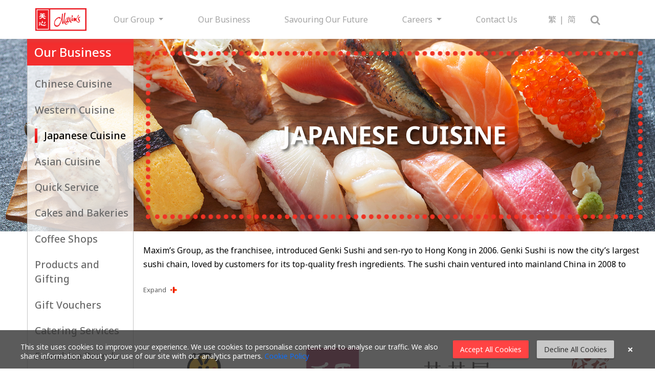

--- FILE ---
content_type: text/html; charset=UTF-8
request_url: https://www.maxims.com.hk/en/brands/japanesecuisine
body_size: 46178
content:
<!DOCTYPE html>
<html lang="en">
    <head>
        
        <meta charset="utf-8">
<title>Maxim&#039;s - Japanese Cuisine</title>
<meta name="description" content="">
<meta name="title" content="Maxim&#039;s - Japanese Cuisine">
<meta name="author" content="Maxim&#039;s">
<meta name="viewport" content="width=device-width, initial-scale=1.0, user-scalable=no,maximum-scale=1.0">
<meta name="keywords" content="">


<meta property="og:title" content="Maxim&#039;s - Japanese Cuisine" />
<meta property="og:description" content=" " />
<meta property="og:type" content="website" />
<meta property="og:image" content="https://www.maxims.com.hk/media/cuisine/cover/SG%20-%20Genki%20-%20ubb5c%20-%2074A3586_RGB_cropped.jpg" />
<link rel="icon" type="image/png" href="https://www.maxims.com.hk/media/logo/favicon.png">
<link rel="preconnect" href="https://fonts.googleapis.com">
<link rel="preconnect" href="https://fonts.gstatic.com" crossorigin>
<link href="https://fonts.googleapis.com/css2?family=Noto+Sans+SC:wght@300;400;500;700;900&display=swap" rel="stylesheet">
<link href="https://fonts.googleapis.com/css2?family=Noto+Sans:ital,wght@0,100;0,200;0,300;0,400;0,500;0,600;0,700;0,800;0,900;1,100;1,200;1,300;1,400;1,500;1,600;1,700;1,800;1,900&display=swap" rel="stylesheet">
    <link href="https://fonts.googleapis.com/css2?family=Noto+Sans+TC:wght@300;400;500;700;900&display=swap" rel="stylesheet">
    <style>
    html, body {
        font-family: 'Noto Sans', 'Noto Sans TC', 'Noto Sans SC', sans-serif !important;
    }
    </style>
<link href="https://fonts.googleapis.com/css2?family=Libre+Baskerville:ital,wght@0,400;0,700;1,400&display=swap" rel="stylesheet">
<link href="https://cdn.jsdelivr.net/npm/bootstrap@5.0.2/dist/css/bootstrap.min.css" rel="stylesheet" integrity="sha384-EVSTQN3/azprG1Anm3QDgpJLIm9Nao0Yz1ztcQTwFspd3yD65VohhpuuCOmLASjC" crossorigin="anonymous">

<link href="https://www.maxims.com.hk/themes/maxims/assets/css/owl.carousel.min.css" rel="stylesheet">
<link href="https://www.maxims.com.hk/themes/maxims/assets/css/owl.theme.default.min.css" rel="stylesheet">
<link rel="stylesheet" href="https://cdnjs.cloudflare.com/ajax/libs/font-awesome/4.7.0/css/font-awesome.min.css">


<link href="https://www.maxims.com.hk/themes/maxims/assets/css/styles.css" rel="stylesheet">
<link href="https://www.maxims.com.hk/combine/60d504d541b16664927676fecb52cbe4-1661497236" rel="stylesheet">

<link rel="stylesheet" href="https://www.maxims.com.hk/themes/maxims/assets/css/locomotive-scroll.css">

<link href="https://cdnjs.cloudflare.com/ajax/libs/three-dots/0.2.3/three-dots.min.css" rel="stylesheet">


<link rel="stylesheet" href="https://www.maxims.com.hk/plugins/offline/gdpr/assets/cookieBanner/banner.css" />
<link rel="stylesheet" href="https://www.maxims.com.hk/plugins/offline/gdpr/assets/cookieManager/manager.css" />
<style>
body{
}
.band .text-btn{
     align-self: start;
     margin-top: 1.5rem;
}
.band {
    overflow: hidden;
}
.band .bar{
    border-left: 1px solid #C5C5C5;
    border-right: 1px solid #C5C5C5;
    background: #ffffffc2;
    width: 13rem;
    height: 100%;
    margin-left: 3.3rem;
    /*
    position: fixed;
    padding-top: 70px;
    */
    top: 0%;
    position: absolute;
}
.band .bar .title{
    font-size: 1.5rem;
    letter-spacing: 0.1em;
    color: #FFFFFF;
    padding: 0.5rem 1.6rem;
    background: #F32E2E;
    margin: 0 -1px;
    position:sticky;
    top:0px;
    z-index: 2;

        font-weight: 500;
    padding-left: 0.9rem;
    }
.band .bar .nav-btn{
    font-weight: 700;
    font-size: 1.2rem; 
    color: #6B6B6B;
    
    margin-top: 1.4rem;
    margin-left: 1.6rem;
        font-weight: 500;
    margin-left: 0.9rem;
    }
.band .bar .nav-btn.active, .band .bar .nav-btn:hover {
    color: black;
}
.band .bar .nav-btn.active{
    padding-left: 0.8rem;
    border: 0px;
    border-left: 5.1px solid;
    border-image: linear-gradient(180deg, #FF4343 0%, #D80000 100%) 1;
}
.band .band-image{
    background: url(https://www.maxims.com.hk/media/cuisine/cover/SG%20-%20Genki%20-%20ubb5c%20-%2074A3586_RGB_cropped.jpg);
    height: calc(80vh - 200px);
    padding: 1.5rem;
    
}
.band .text-container{
      
    margin-left: calc(16.3rem);
    height: 100%;
    margin-bottom:0px;
    z-index: 1;
    margin-top:0px;
    margin-right:0px;
}
.band .text-container .content{
    max-width: 1076px;
    margin: 1.6rem 0px;
    color: white
}
#layout-footer {
    z-index:2;
}
.band .text-container  .text-btn{
    letter-spacing: 0.1em;
    color: white;
}
.noselect {
  -webkit-touch-callout: none; /* iOS Safari */
    -webkit-user-select: none; /* Safari */
     -khtml-user-select: none; /* Konqueror HTML */
       -moz-user-select: none; /* Old versions of Firefox */
        -ms-user-select: none; /* Internet Explorer/Edge */
            user-select: none; /* Non-prefixed version, currently
                                  supported by Chrome, Edge, Opera and Firefox */
}
.band-icon-container{
    /*
    margin-left: 300px;
    */
    margin-left: calc(18.5rem - 1.5rem);
    padding: 0px 0px 0px 0px;
}
.band-icon-container .content{
    font-size: 24px;
    max-width: 1076px;
    margin: 30px 0px;
    color: black;
}
.band-icon-container .icon{
    display: inline-block;
}
.band-icon-container .row{
    width: 100%;
    max-width: 1074px;
}

.band {
    position:relative;
}
.band .mobile-bar{
    border-left: 1px solid #C5C5C5;
    border-right: 1px solid #C5C5C5;
    background: #ffffff;
    height: 100%;
    top: 0%;
    position: absolute;
    width: 4em;
    transition-duration: 0.2s;
}
.band .mobile-bar.active{
    width: 100vw;
}
.band .mobile-bar.active .flex-column{
    display: flex!important;
}
.band .mobile-bar .title{
    font-weight: 700;
    font-size: 1.5rem;
    letter-spacing: 0.1em;
    color: black;
    padding: 1rem 1.25rem;
    margin: 0 -1px;
    position: sticky;
    top: 0;
    
}
.band .mobile-bar.active .title{
    color: #FFFFFF;
    background: #F32E2E;
}
.band .mobile-bar.active svg{
    transform: rotate(180deg);
}
.band .mobile-bar.active path{
    fill: white;
}
.band .mobile-bar .nav-btn{
    font-weight: 700;
    font-size: 1.2rem; 
    color: #6B6B6B;
    
    margin-top: 1.4rem;
    margin-left: 1.6rem;
}
.band .mobile-bar .nav-btn.active, .band .mobile-bar .nav-btn:hover {
    color: black;
}
.band .mobile-bar .nav-btn.active{
    padding-left: 0.8rem;
    border: 0px;
    border-left: 5.1px solid;
    border-image: linear-gradient(180deg, #FF4343 0%, #D80000 100%) 1;
}
.band .content-containter{
    /*
    margin-left: calc(333px - 27px);
    */
    margin-left: calc(18.5rem - 1.5rem);
}
.band{
    min-height: max(100vh, 49rem);

}
.brand-footer-content {
    padding-bottom: 120px;
}

@media only screen and (max-width: 1200px) {
    .text-btn.noselect  {
        padding-left:1em;
    }
}

@media only screen and (max-width: 992px) {
    min-height: calc(100vh);
}
.band .text-btn {
    font-size: 1rem !important;
}
@media only screen and (max-width: 768px) {

    .band .text-container{
        margin-left:70px;
    }
    
    .band .content-containter{
        margin-left:4rem;
    }
    .band-icon-container{
        margin-left:4rem;
        min-height: 40vh;
    }
    .band-icon-container .icon {
        margin: 0.5rem 0 ; 
    }
}

@media only screen and (max-width: 768px) {
    .band .band-image{
        height: 22vh;
        padding: 0.5rem;
    }

    .band .text-container {
        border-width: 8px 8px 8px 8px;
        -webkit-border-image: url(../themes/maxims/assets/images/mx-red-dot-border-24.png) 8 8 8 8 round;
        -moz-border-image: url(../themes/maxims/assets/images/mx-red-dot-border-24.png) 8 8 8 8 round;
        -o-border-image: url(../themes/maxims/assets/images/mx-red-dot-border-24.png) 8 8 8 8 round;
        border-image: url(../themes/maxims/assets/images/mx-red-dot-border-24.png) 8 8 8 8 round;
    }

    .band .content{
        max-width:100%;
    }
    .band .content > *{
        padding-left: 1rem;
        padding-right: 1rem;
    }
    .eng {
        transform-origin: left;
        transform: rotate(-90deg);
        width: 300px;
        margin-top: 150px;
        margin-left: 0.5rem;
    }
    
}

</style>

<!-- Google Tag Manager -->

<script>(function(w,d,s,l,i){w[l]=w[l]||[];w[l].push({'gtm.start':

new Date().getTime(),event:'gtm.js'});var f=d.getElementsByTagName(s)[0],

j=d.createElement(s),dl=l!='dataLayer'?'&l='+l:'';j.async=true;j.src=

'https://www.googletagmanager.com/gtm.js?id='+i+dl;f.parentNode.insertBefore(j,f);

})(window,document,'script','dataLayer','GTM-NXTCXW2');</script>

<!-- End Google Tag Manager -->
<!-- Google Tag Manager (noscript) -->

<noscript><iframe src=https://www.googletagmanager.com/ns.html?id=GTM-NXTCXW2

height="0" width="0" style="display:none;visibility:hidden"></iframe></noscript>

<!-- End Google Tag Manager (noscript) -->


<style>
.title {
    letter-spacing: 0px !important;
}
.content {
    line-height: 1.5;
}
p {
    line-height: 1.7;
}

.readmore {
    max-height: 3.5rem;
}

</style>        
    </head>
    <body style="overflow-x: hidden">
        
        <div id="loading">
          <div class="dot-collision"  ></div>
        </div>
            <div class="gdpr-banner">
        <div class="gdpr-banner__wrapper">
            <div class="gdpr-banner__column gdpr-banner__column--1">
    <div class="gdpr-banner__row">
        <style>
@media screen and (max-width: 560px) {
    .gdpr-banner__button--dismiss {
        padding:0px;
    }
    .gdpr-banner__row {
        width: 90%;
        margin-left: 2.5%;
        margin-bottom: 1rem;
        margin-top: 1rem;
    }
}
</style>
<div class="gdpr-banner__message">
    <div class="cookie-title"></div>
    <div class="cookie-desc">This site uses cookies to improve your experience. We use cookies to personalise content and to analyse our traffic. We also share information about your use of our site with our analytics partners. <a href="/en/cookie-policy">Cookie Policy</a></div>
</div>    </div>
</div>
<div class="gdpr-banner__column gdpr-banner__column--2">
        <div class="gdpr-banner__opt-in">
    <button role="button" 
            tabindex="0" 
            aria-pressed="false"
            class="gdpr-banner__button gdpr-banner__button--opt-in"
            data-request="onAccept"
            data-request-success="$('.gdpr-banner').remove()"
            data-request-update="'' : '#gdpr-reload'"
            style="margin-left:0;margin-right:1rem;"
    >
        Accept All Cookies
    </button>
</div>    <div class="gdpr-banner__opt-out">
    <button role="button" 
         tabindex="0" 
         aria-pressed="false"
         class="gdpr-banner__button gdpr-banner__button--opt-out"
         data-request="onDecline"
         data-request-success="document.querySelector('.gdpr-banner').remove()"
    >
        Decline All Cookies
    </button>
</div>    <div class="gdpr-banner__dismiss">
    <button role="button" 
      tabindex="0" 
      aria-pressed="false"
      class="gdpr-banner__button--dismiss"
      onclick="document.querySelector('.gdpr-banner').remove()">&times;</button>
</div></div>        </div>
    </div>
                        <style>.navbar { z-index:999}</style>
       
                <!-- Header -->
        <header id="layout-header" }}>
            <style>

.navbar ul.navbar-nav  li a {
    letter-spacing: 0px !important;
}


@media only screen and (max-width: 768px) {
    .dropdown-menu {
        border: 0px !important;
    }
    .dropdown-toggle::after {
        display:none;
    }
}


.offcanvas {
    border: 0px;
}


.offcanvas .offcanvas-header{
    background: linear-gradient(180deg, #FF4343 0%, #D80000 100%);
    /*
    padding: 24px 33px;
    */
    padding: 21px 33px;
    font-weight: 700;
    font-size: 22px;
    color: white;
}


.offcanvas .btn-close{
    background: transparent url("data:image/svg+xml,%3csvg xmlns='http://www.w3.org/2000/svg' viewBox='0 0 16 16' fill='white'%3e%3cpath d='M.293.293a1 1 0 011.414 0L8 6.586 14.293.293a1 1 0 111.414 1.414L9.414 8l6.293 6.293a1 1 0 01-1.414 1.414L8 9.414l-6.293 6.293a1 1 0 01-1.414-1.414L6.586 8 .293 1.707a1 1 0 010-1.414z'/%3e%3c/svg%3e") center/1em auto no-repeat;
    opacity: 1;
    transform: scale(0.8);
}

.offcanvas .offcanvas-body{
    padding: 24px 30px;
}
.offcanvas ul.navbar-nav > li > a{
    font-weight: 700;
    font-size: 22px;
    color:black;
}
.offcanvas .dropdown-item{
    font-weight: 350;
    font-size: 18px;
    color: #6B6B6B;
}
.offcanvas .dropdown-menu{
    display: block;
    top: 100%;
    left: 0;
    margin-top: 0.125rem;
}
.langbox {
    cursor: pointer;
}
.offcanvas .langbox{
    font-size: 16px;
    color: #484848!important;
}
#block-sections{
    position: relative;
}
#block-sections2{
    position: relative;
}
</style>







<nav class="navbar navbar-expand-lg active navbar-float" >
  <div class="container-fluid">
    <a class="navbar-brand" href="/en">
        <img src="https://www.maxims.com.hk/media/logo/Maxims_logo.png">
    </a>
    <div class="d-lg-none d-flex align-item-center">
        <div class="searchlink" id="searchlink">
            <i class="fa fa-search fa-custom"></i>
        </div>
        
        <button class="navbar-toggler" type="button" data-bs-toggle="offcanvas" data-bs-target="#offcanvasNavbar" aria-controls="offcanvasNavbar">
          <span class="navbar-toggler-icon">
            <svg xmlns="http://www.w3.org/2000/svg" width="25" height="25" fill="currentColor" class="bi bi-list" viewBox="0 0 16 16">
                  <path fill-rule="evenodd" d="M2.5 12a.5.5 0 0 1 .5-.5h10a.5.5 0 0 1 0 1H3a.5.5 0 0 1-.5-.5zm0-4a.5.5 0 0 1 .5-.5h10a.5.5 0 0 1 0 1H3a.5.5 0 0 1-.5-.5zm0-4a.5.5 0 0 1 .5-.5h10a.5.5 0 0 1 0 1H3a.5.5 0 0 1-.5-.5z"/>
             </svg>
          </span>
        </button>
    </div>
      <div class="collapse navbar-collapse" id="navbarSupportedContent">
      
          <ul class="navbar-nav mr-auto w-100 justify-content-around">
             <li role="presentation" class="nav-item dropdown  ">
   <a href="#" class="nav-link dropdown-toggle"  data-bs-toggle="dropdown" href="#" role="button" aria-expanded="false">Our Group
   
    </a>
    
   <ul class="dropdown-menu">
          <li><a onClick="closeNav()" class="dropdown-item " href="https://www.maxims.com.hk/en/about-us">Our Approach</a></li>
          <li><a onClick="closeNav()" class="dropdown-item " href="https://www.maxims.com.hk/en/milestone">Our Story</a></li>
          <li><a onClick="closeNav()" class="dropdown-item " href="https://www.maxims.com.hk/en/footprint">Our Footprint</a></li>
          <li><a onClick="closeNav()" class="dropdown-item " href="https://www.maxims.com.hk/en/news">News</a></li>
       </ul>
</li>

<li role="presentation" class="nav-item  ">
   <a href="https://www.maxims.com.hk/en/brands" class="nav-link">Our Business</a>
</li>
<li role="presentation" class="nav-item  ">
   <a href="https://www.maxims.com.hk/en/sustainability" class="nav-link">Savouring Our Future</a>
</li>
<li role="presentation" class="nav-item dropdown  ">
   <a href="#" class="nav-link dropdown-toggle"  data-bs-toggle="dropdown" href="#" role="button" aria-expanded="false">Careers
   
    </a>
    
   <ul class="dropdown-menu">
          <li><a onClick="closeNav()" class="dropdown-item " href="https://www.maxims.com.hk/en/careers">Life at Maxim&#039;s</a></li>
          <li><a onClick="closeNav()" class="dropdown-item " href="/en/careers#culture">Maxim&#039;s Culture</a></li>
          <li><a onClick="closeNav()" class="dropdown-item " href="/en/careers#studentsgraduates">Students &amp; Graduates</a></li>
          <li><a onClick="closeNav()" class="dropdown-item " href="/en/careers#opportunities">Career Opportunities</a></li>
       </ul>
</li>

<li role="presentation" class="nav-item  ">
   <a href="https://www.maxims.com.hk/en/contact-us" class="nav-link">Contact Us</a>
</li>

             
              <li class="d-flex align-items-center">
                  <div class="me-4">
                                    <div class="langbox" onClick="switchLang('zh-hk')">
                    繁
                  </div>
                                    |
                                    
                                        <div class="langbox" onClick="switchLang('zh-cn')">
                        简
                      </div>
                                    </div>
                  <div class="searchlink" id="searchlink">
                    <i class="fa fa-search fa-custom"></i>
                </div>
              </li>
          </ul>
        </div>
    
    
    <div class="offcanvas offcanvas-end" tabindex="-1" id="offcanvasNavbar" aria-labelledby="offcanvasNavbarLabel">
      <div class="offcanvas-header">
            <!--
            <svg class="btn me-4 p-0 text-white" style="border: 0px" xmlns="http://www.w3.org/2000/svg" width="25" height="25" fill="currentColor" class="bi bi-list" viewBox="0 0 16 16" aria-label="Close"  type="button" data-bs-dismiss="offcanvas">
                  <path fill-rule="evenodd" d="M2.5 12a.5.5 0 0 1 .5-.5h10a.5.5 0 0 1 0 1H3a.5.5 0 0 1-.5-.5zm0-4a.5.5 0 0 1 .5-.5h10a.5.5 0 0 1 0 1H3a.5.5 0 0 1-.5-.5zm0-4a.5.5 0 0 1 .5-.5h10a.5.5 0 0 1 0 1H3a.5.5 0 0 1-.5-.5z"/>
             </svg>
             -->
        <h5 class="offcanvas-title flex-fill" id="offcanvasNavbarLabel">Menu</h5>
        <button type="button" class="btn-close" data-bs-dismiss="offcanvas" aria-label="Close"></button>
      </div>

       <div class="offcanvas-body">
          <ul class="navbar-nav mr-auto w-100 h-100 justify-content-between">
             <li role="presentation" class="nav-item   ">
               <a href="https://www.maxims.com.hk/en" class="nav-link">Home</a>
            </li>
             <li role="presentation" class="nav-item dropdown  ">
   <a href="#" class="nav-link dropdown-toggle"  data-bs-toggle="dropdown" href="#" role="button" aria-expanded="false">Our Group
   
    </a>
    
   <ul class="dropdown-menu">
          <li><a onClick="closeNav()" class="dropdown-item " href="https://www.maxims.com.hk/en/about-us">Our Approach</a></li>
          <li><a onClick="closeNav()" class="dropdown-item " href="https://www.maxims.com.hk/en/milestone">Our Story</a></li>
          <li><a onClick="closeNav()" class="dropdown-item " href="https://www.maxims.com.hk/en/footprint">Our Footprint</a></li>
          <li><a onClick="closeNav()" class="dropdown-item " href="https://www.maxims.com.hk/en/news">News</a></li>
       </ul>
</li>

<li role="presentation" class="nav-item  ">
   <a href="https://www.maxims.com.hk/en/brands" class="nav-link">Our Business</a>
</li>
<li role="presentation" class="nav-item  ">
   <a href="https://www.maxims.com.hk/en/sustainability" class="nav-link">Savouring Our Future</a>
</li>
<li role="presentation" class="nav-item dropdown  ">
   <a href="#" class="nav-link dropdown-toggle"  data-bs-toggle="dropdown" href="#" role="button" aria-expanded="false">Careers
   
    </a>
    
   <ul class="dropdown-menu">
          <li><a onClick="closeNav()" class="dropdown-item " href="https://www.maxims.com.hk/en/careers">Life at Maxim&#039;s</a></li>
          <li><a onClick="closeNav()" class="dropdown-item " href="/en/careers#culture">Maxim&#039;s Culture</a></li>
          <li><a onClick="closeNav()" class="dropdown-item " href="/en/careers#studentsgraduates">Students &amp; Graduates</a></li>
          <li><a onClick="closeNav()" class="dropdown-item " href="/en/careers#opportunities">Career Opportunities</a></li>
       </ul>
</li>

<li role="presentation" class="nav-item  ">
   <a href="https://www.maxims.com.hk/en/contact-us" class="nav-link">Contact Us</a>
</li>


             
              <li>
              </li>

                       <li style="padding: .5rem; padding-left: 0px;">
                  <div class="langbox" onClick="switchLang('zh-hk')">
                    繁
                  </div>
                  <span class="mx-3" >|</span>
                  <div class="langbox" onClick="switchLang('en')">
                  ENG
                  </div>
                  <span class="mx-3" >|</span>
                  <div class="langbox" onClick="switchLang('zh-cn')">
                    简
                  </div>
              </li>
          </ul>
      </div>
    </div>
    
    
  </div>
</nav>

<div class="searchform p-0 " >
    <form id="search" class="container" action="https://www.maxims.com.hk/en/search" method="get" style="    display: flex;    width: 100%;    height: 100px; border-radius: 0px;    background-color: transparent;    position: relative;">
        <input type="text" class="s" id="s" name="q" placeholder="Search">
        <button type="submit" class="sbtn" style="right: 21px;    top: 38px;"><i class="fa fa-search"></i></button>
    </form>
</div>
<div class="searchoverlay" style="display:none;position:absolute;top:0px;left:0px;width:100vw;height:100%;background-color:#ffffff66;z-index: 1000;">
</div>
        </header>

        <!-- Content -->
        <section id="layout-content" class="fixed-header " data-scroll-section>
                                                                        
<div class="band">
    <div class="bar d-md-block d-none"">
        <div class="title">Our Business</div>
        <div class="d-flex flex-column " style="position:sticky;top:3rem">
                    <div role="button" class="nav-btn " onclick="location.href='https://www.maxims.com.hk/en/brands/chinesecuisine'">
            Chinese Cuisine
        </div>
                    <div role="button" class="nav-btn " onclick="location.href='https://www.maxims.com.hk/en/brands/westerncuisine'">
            Western Cuisine
        </div>
                    <div role="button" class="nav-btn active" onclick="location.href='https://www.maxims.com.hk/en/brands/japanesecuisine'">
            Japanese Cuisine
        </div>
                    <div role="button" class="nav-btn " onclick="location.href='https://www.maxims.com.hk/en/brands/asiancuisine'">
            Asian Cuisine
        </div>
                    <div role="button" class="nav-btn " onclick="location.href='https://www.maxims.com.hk/en/brands/quickservice'">
            Quick Service
        </div>
                    <div role="button" class="nav-btn " onclick="location.href='https://www.maxims.com.hk/en/brands/cakesandbakery'">
            Cakes and Bakeries
        </div>
                    <div role="button" class="nav-btn " onclick="location.href='https://www.maxims.com.hk/en/brands/coffeeshops'">
            Coffee Shops
        </div>
                    <div role="button" class="nav-btn " onclick="location.href='https://www.maxims.com.hk/en/brands/productsandgifting'">
            Products and Gifting  
        </div>
                    <div role="button" class="nav-btn " onclick="location.href='https://www.maxims.com.hk/en/brands/giftvouchers'">
            Gift Vouchers
        </div>
                    <div role="button" class="nav-btn " onclick="location.href='https://www.maxims.com.hk/en/brands/cateringservices'">
            Catering Services
        </div>
                    <div role="button" class="nav-btn " onclick="location.href='https://www.maxims.com.hk/en/brands/franchises'">
            Franchise Brands
        </div>
                    <div role="button" class="nav-btn " onclick="location.href='https://www.maxims.com.hk/en/brands/digitalbusiness'">
            Digital Business
        </div>
                    <div role="button" class="nav-btn " onclick="location.href='https://www.maxims.com.hk/en/brands/corporatesales'">
            Corporate Sales
        </div>
                </div>
    </div>
    <div class="mobile-bar d-md-none d-flex" onclick="$(this).toggleClass('active')">
        <div class="d-none flex-column" style="position:sticky;top: 3rem;flex:1">
                    <div role="button" class="nav-btn " onclick="location.href='https://www.maxims.com.hk/en/brands/chinesecuisine'">
            Chinese Cuisine
        </div>
                    <div role="button" class="nav-btn " onclick="location.href='https://www.maxims.com.hk/en/brands/westerncuisine'">
            Western Cuisine
        </div>
                    <div role="button" class="nav-btn active" onclick="location.href='https://www.maxims.com.hk/en/brands/japanesecuisine'">
            Japanese Cuisine
        </div>
                    <div role="button" class="nav-btn " onclick="location.href='https://www.maxims.com.hk/en/brands/asiancuisine'">
            Asian Cuisine
        </div>
                    <div role="button" class="nav-btn " onclick="location.href='https://www.maxims.com.hk/en/brands/quickservice'">
            Quick Service
        </div>
                    <div role="button" class="nav-btn " onclick="location.href='https://www.maxims.com.hk/en/brands/cakesandbakery'">
            Cakes and Bakeries
        </div>
                    <div role="button" class="nav-btn " onclick="location.href='https://www.maxims.com.hk/en/brands/coffeeshops'">
            Coffee Shops
        </div>
                    <div role="button" class="nav-btn " onclick="location.href='https://www.maxims.com.hk/en/brands/productsandgifting'">
            Products and Gifting  
        </div>
                    <div role="button" class="nav-btn " onclick="location.href='https://www.maxims.com.hk/en/brands/giftvouchers'">
            Gift Vouchers
        </div>
                    <div role="button" class="nav-btn " onclick="location.href='https://www.maxims.com.hk/en/brands/cateringservices'">
            Catering Services
        </div>
                    <div role="button" class="nav-btn " onclick="location.href='https://www.maxims.com.hk/en/brands/franchises'">
            Franchise Brands
        </div>
                    <div role="button" class="nav-btn " onclick="location.href='https://www.maxims.com.hk/en/brands/digitalbusiness'">
            Digital Business
        </div>
                    <div role="button" class="nav-btn " onclick="location.href='https://www.maxims.com.hk/en/brands/corporatesales'">
            Corporate Sales
        </div>
                </div><div class="title" style="width:4rem; ">
            <span class="eng">Our Business</span>
            <span><svg width="24" height="24" viewBox="0 0 24 24" fill="none" xmlns="http://www.w3.org/2000/svg">
                <path d="M14.5 12L9.5 7L9.5 17L14.5 12Z" fill="red"/>
            </svg></span>
        </div>
        
    </div>
    <div class="band-image">
        <div class="text-container d-flex flex-column align-items-center"  >
            <div class="title">
            Japanese Cuisine
            </div>            
        </div>
    </div>
    
    <div class="d-flex align-items-center flex-column pb-3 bg-white content-containter" style="    ">
                <div class="content px-2" style="">
            <div class="toggle readmore">
                <p>Maxim’s Group, as the franchisee, introduced Genki Sushi and sen-ryo to Hong Kong in 2006. Genki Sushi is now the city’s largest sushi chain, loved by customers for its top-quality fresh ingredients. The sushi chain ventured into mainland China in 2008 to promote the Japanese sushi dining experience. Meanwhile, known for serving fresh seasonal seafood shipped directly from Japan’s seafood wholesale market, sen-ryo was the first conveyor belt sushi restaurant in Hong Kong with a sake bar. In 2010, the Group developed a new Japanese donburi concept called DONDONYA, offering donburi that uses premium Japanese rice as well as other classic Japanese delicacies. The Group also established Uo-Show to offer a diverse menu of value-for-money Japanese light snacks in 2013, made with top-quality ingredients. These self-developed brands were also joined by other Japanese brands, including the renowned ramen brand IPPUDO, Tokyo-based seafood izakaya Uoharu and YAKINIKU LIKE, a popular solo yakiniku dining restaurant known for its “Tasty! Quick! Value!” gourmet experience.</p>

            </div>
                        
        <style>
.text-expand-btn, .text-collapse-btn {
    font-size: 0.8rem;
}
</style>

<div class="text-btn noselect d-flex align-items-center" style="letter-spacing:0px" onclick="expand(this)" role="button">
    <span class="text-expand-btn " style=";color:#5E5E5E">Expand</span>
    <span class="text-collapse-btn"   style="display:none;color:#5E5E5E">Collapse</span>
        <svg style="margin-left: 0.5rem;;width:0.8rem;" class="text-expand-btn"xmlns="http://www.w3.org/2000/svg" version="1.0" width="22" height="21" viewBox="0 0 174.000000 173.000000" preserveAspectRatio="xMidYMid meet">
        <defs>
        <linearGradient id="1963608977" x1="0%" y1="0%" x2="100%" y2="0%">
    			<stop offset="0" stop-color="#DD1200"/>
    		
    			<stop offset="0.5" stop-color="#FF2600"/>
    		
    			<stop offset="1" stop-color="#FF6300"/>
        </linearGradient>
        </defs>
        <g transform="translate(0.000000,173.000000) scale(0.100000,-0.100000)" fill="#000000" stroke="none">
        <path fill="url(#1963608977)" d="M845 1723 c-83 -17 -141 -58 -178 -127 -22 -41 -22 -44 -25 -700 -2 -466 1 -676 9 -714 9 -46 20 -64 63 -107 42 -43 62 -55 104 -64 91 -19 177 11 233 83 41 52 49 106 49 333 l0 213 229 0 229 0 53 28 c68 36 110 99 117 176 6 69 -11 118 -57 169 -65 72 -85 77 -343 77 l-228 0 0 213 c0 159 -4 226 -15 263 -28 96 -148 175 -240 157z"/>
        <path fill="url(#1963608977)"  d="M156 1075 c-79 -28 -146 -124 -146 -209 0 -119 103 -225 219 -226 144 -1 242 107 229 250 -14 144 -162 235 -302 185z"/>
        </g>
    </svg>
    <svg class="text-collapse-btn" style="margin-left: 0.5rem;display:none;width:0.8rem;" width="22" height="5" viewBox="0 0 22 5" fill="none" xmlns="http://www.w3.org/2000/svg">
        <defs>
        <linearGradient id="697187907" x1="0%" y1="0%" x2="100%" y2="0%">
    			<stop offset="0" stop-color="#DD1200"/>
    		
    			<stop offset="0.5" stop-color="#FF2600"/>
    		
    			<stop offset="1" stop-color="#FF6300"/>
        </linearGradient>
        </defs>
        <rect x="0.980469" width="21" height="5" rx="2.5" fill="url(#697187907)"/>
    </svg>
</div>                </div>
        
            </div>
        <div class="band-icon-container  band-icon-container-0" style="background:white;">

        <div class="d-flex flex-column align-items-center" style="" >
                        <div class="d-flex flex-column align-items-center w-100">
                <div class="row text-center ">
                                                            <a class="icon col-xl-3 col-6" href=https://www.genkisushi.com.hk/home target=&quot;_bank&quot;" >
                    <img src="https://www.maxims.com.hk/media/brand-logo/4_JCR-01.png" class="w-100">
                    
                    </a>
                                                                                <a class="icon col-xl-3 col-6" href=https://www.sen-ryo.com.hk/tc/ target=&quot;_bank&quot;" >
                    <img src="https://www.maxims.com.hk/media/brand-logo/4_JCR-02.png" class="w-100">
                    
                    </a>
                                                                                <a class="icon col-xl-3 col-6" href=https://www.dondonya.com.hk/ target=&quot;_bank&quot;" >
                    <img src="https://www.maxims.com.hk/media/brand-logo/4_JCR-03.png" class="w-100">
                    
                    </a>
                                                                                <a class="icon col-xl-3 col-6" href=https://www.facebook.com/butahagehongkong target=&quot;_bank&quot;" >
                    <img src="https://www.maxims.com.hk/media/brand-logo/4_JCR-11.png" class="w-100">
                    
                    </a>
                                                                                <a class="icon col-xl-3 col-6" href=https://www.facebook.com/obihirohagetenhk target=&quot;_bank&quot;" >
                    <img src="https://www.maxims.com.hk/media/brand-logo/4_JCR-06.png" class="w-100">
                    
                    </a>
                                                                                <a class="icon col-xl-3 col-6" href=https://www.facebook.com/uoshow.hk target=&quot;_bank&quot;" >
                    <img src="https://www.maxims.com.hk/media/brand-logo/4_JCR-05.png" class="w-100">
                    
                    </a>
                                                                                <a class="icon col-xl-3 col-6" href=https://www.facebook.com/uoharuhk target=&quot;_bank&quot;" >
                    <img src="https://www.maxims.com.hk/media/brand-logo/4_JCR-08.png" class="w-100">
                    
                    </a>
                                                                                <a class="icon col-xl-3 col-6" href=https://www.facebook.com/kagurahk target=&quot;_bank&quot;" >
                    <img src="https://www.maxims.com.hk/media/brand-logo/4_JCR-07.png" class="w-100">
                    
                    </a>
                                                                                <a class="icon col-xl-3 col-6" href=https://www.facebook.com/yakinikulikehk target=&quot;_bank&quot;" >
                    <img src="https://www.maxims.com.hk/media/brand-logo/4_JCR-10.png" class="w-100">
                    
                    </a>
                                                                                <a class="icon col-xl-3 col-6" href=https://www.ippudo.com.hk/ target=&quot;_bank&quot;" >
                    <img src="https://www.maxims.com.hk/media/brand-logo/4_JCR-04.png" class="w-100">
                    
                    </a>
                                                                                <a class="icon col-xl-3 col-6" href=https://www.facebook.com/ippudohongkong target=&quot;_bank&quot;" >
                    <img src="https://www.maxims.com.hk/media/brand-logo/4_JCR-12.png" class="w-100">
                    
                    </a>
                                                                                <a class="icon col-xl-3 col-6" href=https://maxconcepts.com.hk/tc/home.asp target=&quot;_bank&quot;" >
                    <img src="https://www.maxims.com.hk/media/brand-logo/3_mx%20concept-02.png" class="w-100">
                    
                    </a>
                                                                                <a class="icon col-xl-3 col-6" " >
                    <img src="https://www.maxims.com.hk/media/brand-logo/jcrlogo-website.png" class="w-100">
                    
                    </a>
                                                                                <a class="icon col-xl-3 col-6" " >
                    <img src="https://www.maxims.com.hk/media/brand-logo/JCR_three.png" class="w-100">
                    
                    </a>
                                                                                <a class="icon col-xl-3 col-6" href=https://www.instagram.com/letasuhk/ target=&quot;_bank&quot;" >
                    <img src="https://www.maxims.com.hk/media/logo/JCR_le-ta-su.png" class="w-100">
                    
                    </a>
                                                        </div>
                                <div class="row text-center ">
                                                                                                                                                                                                                                                                                                                                                                                                                                                                                                                                                                                                                                                            </div>
                <div class="container  w-100" style="border-bottom: 1px solid #EaEaEa;max-width:1076px;"></div>
                <div class="row text-center ">
                                                                                                                                                                                                                                                                                                                                                                                                                                                                                                                                </div>
            </div>
            
        </div>
        
    </div>
        <div class="d-flex align-items-center flex-column  bg-white content-containter brand-footer-content">
        <div class="content px-2" style="">
        
        <div class="row text-center ">
                                                                                                                                                                                                                                                                                                                                                                                                                                                                                                                                                                                </div>

            
            </div>
    </div>
   
</div>        </section>
        
        
        <!-- Footer -->
        <footer id="layout-footer" data-scroll-section>
            <!--
<div id="footer" style="background-color: #222222; color: white;font-size: 0.8rem;">
    <div class="container">
        <div class="row justify-content-between" >
            <div class="col-lg-auto pt-3 px-5 px-lg-0 d-flex   justify-content-center" >
                <div class="mx-3">
                        <a class="text-decoration-none text-white" href="https://www.facebook.com/HongKongMaximsGroup/" target="_blank">
                            <i class="mx-lg-4 lg-3 fa-brands fa-facebook" style="font-size: 1rem;"></i>
                        </a>
                    </div>
                <div class="mx-3">
                        <a class="text-decoration-none text-white" href="https://www.instagram.com/accounts/login/?next=/maximshongkong/" target="_blank">
                            <i class="mx-lg-4 lg-3 fa-brands fa-instagram" style="font-size: 1rem;"></i>
                        </a>
                    </div>
                <div class="mx-3">
                        <a class="text-decoration-none text-white" href="https://www.linkedin.com/company/hong-kong-maxim&#039;s-group/" target="_blank">
                            <i class="mx-lg-4 lg-3 fa-brands fa-linkedin" style="font-size: 1rem;"></i>
                        </a>
                    </div>
                <div class="mx-3">
                        <a class="text-decoration-none text-white" href="https://www.youtube.com/channel/UClI8UkX5cvTidCs4cvuR07w" target="_blank">
                            <i class="mx-lg-4 lg-3 fa-brands fa-youtube" style="font-size: 1rem;"></i>
                        </a>
                    </div>
                            </div>
            <div class="col-lg-auto d-flex flex-wrap justify-content-center footer-menu" >
                <div class="text-white mx-2 my-1 " >
                                                    <a>Terms and Conditions</a>
                                            </div>
                <div class="text-white mx-2 my-1 " >
                                                    <a>Privacy Policy</a>
                                            </div>
                <div class="text-white mx-2 my-1 " >
                                                    <a>Cookie Policy</a>
                                            </div>
                <div class="text-white mx-2 my-1 " >
                                                    <a>Cookie Settings</a>
                                            </div>
                <div class="text-white mx-2 my-1 " >
                                                    <a>Sitemap</a>
                                            </div>
                            </div>
        </div>
        <div class="text-center text-lg-end pt-lg-2 py-4 px-lg-0 px-4 copyright ">Copyright 2025 Maxim&#039;s Caterers Limited. All rights reserved.</div>
    </div>
</div>
-->

<div id="footer" style="background-color: #222222; color: white;font-size: 0.8rem;">
    <div class="container">
        <div class="row  justify-content-between" >
            <div class="col-lg-auto pt-3 px-5 px-lg-0 d-flex   justify-content-center" >
                <div>
                        <a class="text-decoration-none d-flex h-100 align-items-center" style="color: white"  href="https://www.facebook.com/HongKongMaximsGroup/" target="_blank">
                            <i class="mx-3  fa fa-facebook" style="font-size: 1.2rem;margin-left: 2rem!important"></i>
                        </a>
                    </div>
                <div>
                        <a class="text-decoration-none d-flex h-100 align-items-center" style="color: white"  href="https://www.instagram.com/accounts/login/?next=/maximshongkong/" target="_blank">
                            <i class="mx-3  fa fa-instagram" style="font-size: 1.2rem;"></i>
                        </a>
                    </div>
                <div>
                        <a class="text-decoration-none d-flex h-100 align-items-center" style="color: white"  href="https://www.linkedin.com/company/hong-kong-maxim&#039;s-group/" target="_blank">
                            <i class="mx-3  fa fa-linkedin" style="font-size: 1.2rem;"></i>
                        </a>
                    </div>
                <div>
                        <a class="text-decoration-none d-flex h-100 align-items-center" style="color: white"  href="https://www.youtube.com/channel/UClI8UkX5cvTidCs4cvuR07w" target="_blank">
                            <i class="mx-3  fa fa-youtube" style="font-size: 1.2rem;"></i>
                        </a>
                    </div>
                            </div>
            
            <div class="col-lg-auto p-3 p-lg-3 d-flex flex-wrap justify-content-center align-items-center" >
                <div class="ms-lg-3 me-lg-2 mx-3" >
                                                <a class="text-decoration-none "  style="color: white" href="https://www.maxims.com.hk/en/terms-and-conditions" target="_blank">
                            Terms and Conditions
                        </a>
                                            </div>
                <div class="ms-lg-3 me-lg-2 mx-3" >
                                                <a class="text-decoration-none "  style="color: white" href="https://www.maxims.com.hk/en/privacy-policy" target="_blank">
                            Privacy Policy
                        </a>
                                            </div>
                <div class="ms-lg-3 me-lg-2 mx-3" >
                                                <a class="text-decoration-none "  style="color: white" href="https://www.maxims.com.hk/en/cookie-policy" target="_blank">
                            Cookie Policy
                        </a>
                                            </div>
                <div class="ms-lg-3 me-lg-2 mx-3" >
                                                <a class="text-decoration-none "  style="color: white" href="https://www.maxims.com.hk/en/cookie-settings" target="_blank">
                            Cookie Settings
                        </a>
                                            </div>
                <div class="ms-lg-3 me-lg-2 mx-3" >
                                                <a class="text-decoration-none "  style="color: white" href="https://www.maxims.com.hk/en/sitemap" target="_blank">
                            Sitemap
                        </a>
                                            </div>
                            </div>
        </div>
        <div class="text-center text-lg-end pt-lg-0 pb-3 px-lg-0 px-4 copyright ">Copyright 2025 Maxim's Caterers Limited. All rights reserved.</div>
    </div>
</div>        </footer>
        </div>
        <!-- Scripts -->
        <script type="text/javascript" src="https://cdn.jsdelivr.net/npm/bootstrap@5.0.2/dist/js/bootstrap.bundle.min.js" integrity="sha384-MrcW6ZMFYlzcLA8Nl+NtUVF0sA7MsXsP1UyJoMp4YLEuNSfAP+JcXn/tWtIaxVXM" crossorigin="anonymous"></script>
        <script type="text/javascript" src="https://code.jquery.com/jquery-3.6.0.min.js" integrity="sha256-/xUj+3OJU5yExlq6GSYGSHk7tPXikynS7ogEvDej/m4=" crossorigin="anonymous"></script>
        
       
        <script type="text/javascript" src="https://www.maxims.com.hk/themes/maxims/assets/javascript/owl.carousel.min.js"></script>
        <script type="text/javascript" src="https://www.maxims.com.hk/themes/maxims/assets/javascript/script.js"></script>
        
        
        <script src="/modules/system/assets/js/framework.js"></script>
<script src="/modules/system/assets/js/framework.extras.js"></script>
<link rel="stylesheet" property="stylesheet" href="/modules/system/assets/css/framework.extras.css">
        <script>
var myOffcanvas = document.getElementById('offcanvasNavbar')
var bsOffcanvas = new bootstrap.Offcanvas(myOffcanvas)

function closeNav() {
    setTimeout(function() {bsOffcanvas.hide()},500)
}
</script>        <script src="https://www.maxims.com.hk/themes/maxims/assets/vendor/locomotive-scroll/locomotive-scroll.min.js"></script>
        <script>
            $('document').ready(function(){  
                var mheight = $('.navbar').height();  
                console.log("init")
                var scroll = new LocomotiveScroll({
                    el: document.querySelector('#block-sections'),
                    smooth: true
                    
                });

                
            })
    </body>
</html>

--- FILE ---
content_type: text/css
request_url: https://www.maxims.com.hk/themes/maxims/assets/css/styles.css
body_size: 655
content:
//style.css
.navbar-custom{
    background: white !important;
    color: black;
    border-bottom: 1px solid #FFFFFFCC;
}

.nvarbar-custom a, .navbar-float {
    letter-spacing: 0.08em;
    font-weight: 500;
    font-size: 1rem;
}
.navbar-custom a{
    color: #A3A3A3;
    
}
.navbar-custom a:hover, .nav-link:focus, .nav-link:hover{
    color: black;
}
.langbox{
     display: inline-block;
     color:#A3A3A3;
     font-weight: 400;
}

.navbar-float ul.navbar-nav .langbox {
    color: white;
}
.navbar-toggler-icon{
    color: black;
}


--- FILE ---
content_type: text/css; charset=UTF-8
request_url: https://www.maxims.com.hk/combine/60d504d541b16664927676fecb52cbe4-1661497236
body_size: 17392
content:
:root {
  --logo-height: 50px;
}
* {
  scrollbar-width: thin;
  scrollbar-color: grey #fff;
}
#layout-content.fixed-header {
  margin-top: calc(var(--logo-height) + 0.3125rem*2 + 1rem);
}
/* Works on Chrome, Edge, and Safari */
*::-webkit-scrollbar {
  width: 12px;
  height: 12px;
}
*::-webkit-scrollbar-track {
  background: #fff;
}
*::-webkit-scrollbar-thumb {
  background-color: grey;
  border-radius: 20px;
  border: 3px solid #fff;
}
a:hover {
  color: #ccc;
}
html, body {
  height: 100%;
  text-size-adjust: none !important;
  -webkit-text-size-adjust: none !important;
  -ms-text-size-adjust: none !important;
  -moz-text-size-adjust: none !important;
  font-size: 16px;
}
body {
  display: flex;
  flex-direction: column;
  line-height: 1.5;
}
.mx-caption::before {
  display: inline-block;
  content: " ";
  background-image: url(../themes/maxims/assets/images/caption-arrow.svg);
  background-size: 12px 6px;
  height: 6px;
  width: 12px;
  margin-right: 10px;
}
h1 {
  font-size: 32px;
  font-weight: 900;
}
p {
  font-size: 1rem;
}
.nav-item.active > a {
  color: black;
}
.cookie-title {
  font-weight: 600;
  margin-bottom: 0.54rem;
}
.title {
  font-weight: 700;
  letter-spacing: 0.2em;
  font-size: 2rem;
  display: flex;
  flex-direction: column;
}
.title.title-end {
  align-items: flex-end;
}
.title.highlight::after {
  content: " ";
  border-bottom: 10px dotted #FF4343;
  width: 55px;
  margin-top: 10px;
  display: block;
}
.title .three-dot {
  margin-top: 10px;
}
.content {
  font-size: 1rem;
}
.mx-title-highlight::before {
  display: inline-block;
  content: " ";
  background: linear-gradient(180deg, #FF4343 0%, #D80000 100%);
  height: 1.2em;
  width: 8px;
  vertical-align: sub;
  margin-right: 1em;
}
.mx-blockquote {
  font-size: 2.6rem;
  font-weight: 600;
  margin-bottom: 2.2rem;
  display: flex;
  align-items: center;
  justify-content: space-between;
}
.mx-blockquote::before {
  display: inline-block;
  content: " ";
  background-image: url(../themes/maxims/assets/images/OpenQuote.png);
  /*
        background-size: 100px 200px;
        height: 200px;
        width: 100px;
        */
  margin-right: 10px;
  vertical-align: middle;
  max-height: 11rem;
  height: 8vw;
  background-repeat: no-repeat;
  background-size: contain;
  background-position: center;
  min-height: 150px;
  min-width: 70px;
  width: 70px;
}
.mx-blockquote strong {
  display: inline-flex;
  text-align: center;
}
.mx-blockquote::after {
  display: inline-block;
  content: " ";
  background-image: url(../themes/maxims/assets/images/CloseQuote.png);
  /*
        background-size: 100px 200px;
        height: 200px;
        width: 100px;
        */
  max-height: 200px;
  max-width: 100px;
  height: 8vw;
  margin-right: 10px;
  vertical-align: middle;
  background-repeat: no-repeat;
  background-size: contain;
  background-position: center;
  min-height: 150px;
  min-width: 70px;
  width: 70px;
}
.block-btn {
  padding: 2rem;
  color: white;
  font-size: 1.2rem;
  font-weight: 600;
  text-align: center;
  background-position: center !important;
  background-size: cover !important;
  display: flex;
  align-items: center;
  justify-content: center;
}
.block-btn > div {
  display: flex;
}
.block-btn::after {
  display: inline-block;
  content: " ";
  background-image: url(../themes/maxims/assets/images/link-arrow.svg);
  background-size: 12px 20px;
  height: 1.25rem;
  width: 0.75rem;
  margin-left: 10px;
  display: flex;
}
a {
  text-decoration: none;
}
.band .band-image {
  background-position: center !important;
  background-size: cover !important;
  width: 100%;
  height: 100%;
  padding: 1.5rem;
  /*
        margin-top: -27px;
        */
}
.band .text-container {
  justify-content: center;
  border-style: solid;
  border-width: 15px 15px 15px 15px;
  -webkit-border-image: url(../themes/maxims/assets/images/mx-red-dot-border-45.png) 15 15 15 15 round;
  -moz-border-image: url(../themes/maxims/assets/images/mx-red-dot-border-45.png) 15 15 15 15 round;
  -o-border-image: url(../themes/maxims/assets/images/mx-red-dot-border-45.png) 15 15 15 15 round;
  border-image: url(../themes/maxims/assets/images/mx-red-dot-border-45.png) 15 15 15 15 round;
  height: calc(100vh - 11.5rem);
  z-index: 1;
}
.band .text-container .title {
  font-weight: 700;
  font-size: 3rem;
  text-transform: uppercase;
  line-height: 1.5em;
  letter-spacing: 0.2em;
  text-shadow: 4px 4px 4px rgba(0, 0, 0, 0.5);
  color: white;
  max-width: 1076px;
  margin: 1.5rem 0px;
}
.band .content {
  max-width: 1076px;
  margin: 1.5rem 0px;
  color: black;
}
.band .text-btn {
  font-size: 1.5rem;
  letter-spacing: 0.1em;
  color: black;
}
.navbar {
  padding-left: 54px;
  padding-right: 54px;
}
.navbar ul.navbar-nav > li > a {
  letter-spacing: 0.1rem;
}
.navbar .navbar-brand img {
  max-height: var(--logo-height);
}
.navbar-custom {
  background: white !important;
  color: black;
  border-bottom: 1px solid #FFFFFFCC;
}
.navbar-float {
  width: 100%;
  position: fixed;
  background: linear-gradient(#000000aa, #00000000);
  height: 8rem;
  border: unset;
  z-index: 999;
  transition: 0.5s;
  font-weight: unset;
}
.navbar-float ul.navbar-nav > li > a {
  color: white;
}
.navbar-float .navbar-toggler-icon > svg {
  color: white;
}
.navbar-float .searchlink > i {
  color: white;
}
.navbar-float.active {
  height: unset;
  background: white;
  box-shadow: 1px 1px 5px 5px #8080801a;
}
.navbar-float.active ul.navbar-nav > li > a, .navbar-float.active ul.navbar-nav .langbox {
  color: #A3A3A3;
}
.navbar-float.active .navbar-toggler-icon > svg {
  color: #A3A3A3;
}
.navbar-float.active .offcanvas ul.navbar-nav > li > a {
  font-weight: 700;
  font-size: 22px;
  color: black;
}
.navbar-float.active .searchlink > i {
  color: #A3A3A3;
}
.navbar-float .navbar-nav {
  color: #A3A3A3;
}
.mx-dot-highlight::before {
  display: inline-block;
  content: " ";
  height: 8px;
  width: 8px;
  background-color: #FF2600;
  border-radius: 4px;
  margin-right: 10px;
}
.readmore {
  max-height: 3rem;
  transition: max-height 1s;
  overflow: hidden;
}
.readmore.expanded {
  max-height: 90em;
}
.ss-autocomplete-result__content .desc {
  color: #bdbdbd;
}
.ss-autocomplete-result__content .desc b {
  color: black;
}
.dot-collision::after, .dot-collision::before, .dot-collision {
  color: #FF4343 !important;
  background-color: #FF4343 !important;
}
.block_banner a {
  color: white;
}
.searchlink {
  cursor: pointer;
  display: block;
  /*
    float: right;
    */
  font-size: 20px;
  /*
    height: 50px;
    */
  height: 37px;
  padding: 0.25rem;
  position: relative;
  margin-right: 10px;
}
.searchlink:hover, .searchlink.open {
  cursor: pointer;
}
.searchlink.open > .searchform {
  display: block;
}
.search-form {
  display: flex;
  width: 100%;
  height: 100px;
  cursor: default;
  border-radius: 0px;
  background-color: #fff;
  position: relative;
}
.search-form .sbtn {
  display: flex;
  float: right;
  background: none;
  color: #868686;
  font-size: 1em;
  cursor: pointer;
  width: 35px;
  border: 0px;
  margin-top: 40px;
  position: absolute;
  right: 0;
}
.searchform {
  display: none;
  position: fixed;
  width: 100%;
  height: 100px;
  top: calc(var(--logo-height) + 0.3125rem*2 + 1rem);
  right: 0;
  padding: 0 54px;
  cursor: default;
  border-radius: 2px;
  border-style: solid;
  border-width: 1px;
  border-color: #e1e1e1;
  box-shadow: 0 3px 13px 0 rgba(0, 0, 0, 0.2);
  margin-left: -120px;
  z-index: 9999999;
  background-color: #fff;
  transition: 0.5s;
}
.searchform .sbtn {
  display: flex;
  position: absolute;
  background: none;
  color: #868686;
  font-size: 1em;
  cursor: pointer;
  right: 0px;
  top: 14px;
  width: 35px;
  border: 0px;
  margin-top: 5px;
}
.searchform.float {
  top: calc(var(--logo-height) + 1rem*2 + 1rem);
}
.searchlink.open .searchform {
  display: block;
}
#search {
  display: block;
  position: relative;
}
.s {
  width: 100%;
  background: #fff;
  line-height: 55px;
  padding: 0 11px;
  border: none;
  border-bottom: 1px solid #868686;
  color: #888;
  margin: 14px 0;
  display: flex;
  border-radius: 0px;
}
.mx-btn svg {
  transform-origin: left;
  transition: 1s;
}
.mx-btn:hover svg {
  transform: scale(1.2);
}
.infinit-line {
  border-left: 1px solid #DADADA;
  height: 100vh;
  width: 1px;
  position: fixed;
  margin-left: 0;
  top: 0%;
  z-index: -100;
}
.popover img {
  max-width: 120px;
}
.dropdown-menu {
  text-align: center;
  line-height: 2;
  padding: 0.2rem 0;
}
.dropdown-menu .dropdown-item {
  max-width: 12rem;
  white-space: break-spaces;
}
.dropdown-menu .dropdown-item.active, .dropdown-menu .dropdown-item:active {
  background-color: #DB0000 !important;
  color: white !important;
}
.dropdown-menu li {
  border-top: 0px;
}
.dropdown-menu li ~ li {
  border-top: 1px solid #e9ecef;
}
.dropdown-menu .dropdown-item .navbar-custom a:hover, .dropdown-menu .dropdown-item .nav-link:focus, .dropdown-menu .dropdown-item .nav-link:hover {
  color: white !important;
}
.mx-contact-details {
  margin-bottom: 1.5rem;
  line-height: 1.5;
}
#footer {
  font-size: 0.8rem;
}
#footer .footer-menu {
  padding-top: 1rem !important;
}
#footer .copyright {
  color: grey;
  padding-top: 0px !important;
  font-size: 0.6rem;
}
#footer .footer-menu a {
  font-size: 0.8rem;
}
.offcanvas-end {
  width: 100% !important;
}
.owl-item.active .item .owl-image {
  transition: 1s;
}
.owlcarousel-area .item {
  width: 100%;
  height: 400px;
}
.owlcarousel-area .overlay {
  width: 100%;
  height: 400px;
  opacity: 0.2;
  margin-bottom: -400px;
}
.owlcarousel-area .owl-image {
  width: 100%;
  height: 400px;
  background-size: cover;
  background-position: center;
}
.owl-item.active .item:hover .owl-image {
  transform: scale(1.05);
}
.carousel-btn {
  width: 64px;
  height: 64px;
  background-color: #222222;
}
.owl-carousel-contaner .name {
  letter-spacing: 0.1em;
  color: #222222;
  font-weight: 600;
  font-size: 1.5rem;
}
.owl-carousel-contaner .owl-image {
  height: 300px;
  background-size: cover;
  background-position: center;
}
@media screen and (max-width: 768px) {
  .title {
    font-size: 1.5rem;
  }
  .title circle:nth-child(2) {
    cx: 30;
  }
  .title circle:nth-child(3) {
    cx: 60;
  }
  .owlcarousel-area .item {
    height: 200px;
  }
  .owlcarousel-area .overlay {
    height: 200px;
    margin-bottom: -2s00px;
  }
  .owlcarousel-area .owl-image {
    height: 200px;
  }
  .mx-dot-highlight::before {
    margin-left: -18px;
  }
}
#loading {
  position: fixed;
  width: 100%;
  height: 100%;
  top: 0;
  left: 0;
  text-align: center;
  opacity: 0.9;
  background-color: #00000000;
  z-index: 99;
  display: flex;
  align-items: center;
  justify-content: center;
}
.gdpr-banner {
  background-color: #333333cc !important;
}
.gdpr-banner__button--opt-in {
  background: #FF4343 !important;
}
.page-link {
  color: #FF0C0C;
}
.page-item.active .page-link {
  background-color: #FF0C0C;
  border-color: #FF0C0C;
}
.pagination {
  justify-content: center;
}

:root {
  --mobile-logo-height: 45px;
}
@media only screen and (max-width: 1200px) {
  html {
    font-size: 16px;
  }
  .readmore {
    padding: 0 1em;
  }
  .readmore.expanded {
    max-height: 200em;
  }
  .heritage {
    margin-left: 55px !important;
    margin-right: 55px !important;
  }
}
@media only screen and (max-width: 991px) {
  /*
    .infinit-line{
        margin-left: 109px !important;
    }
    */
  .navbar-float {
    height: 100px;
    /*
        &.active{
            .navbar-brand{
                margin: 0px 0px;
            }
        }
        */
  }
  .navbar-float .navbar-collapse {
    background-color: #fff;
    background-clip: padding-box;
    border: 1px solid rgba(0, 0, 0, 0.15);
    border-radius: 0.25rem;
    padding: 15px 15px 0px 15px;
  }
  .navbar-float ul.navbar-nav > li > a {
    font-weight: 400;
    color: #212529;
  }
  .navbar-float .dropdown-menu {
    border: 0px;
  }
  .navbar-float .langbox {
    font-weight: 400;
    color: #212529;
  }
  .band .text-container {
    padding: 15px;
    height: calc(100vw  - 55px);
  }
  .band .text-container .title {
    font-size: 2rem;
    text-align: center;
    margin: 0px !important;
  }
  .band .band-image {
    /*
            height: 100vw;
            */
  }
  .three_image .carousel-left, .three_image .carousel-center, .three_image .carousel-right {
    height: 60vw !important;
  }
  .three_image .content-bold {
    font-size: 24px !important;
  }
  .three_image .content {
    font-size: 16px !important;
  }
  .heritage {
    /*
         .content{
            
            margin-top: 15px;
            margin-left: 0px !important;
            margin-right: 0px !important;
            order: 3!important;
         } */
  }
  .heritage #flipYear {
    right: 0vw !important;
    width: 74% !important;
  }
  .heritage #flipYear #flip-year-container {
    font-size: 30vw !important;
  }
  .heritage .image img {
    /*
                width: calc(86vw - 123px)!important;
                */
    width: 100% !important;
  }
  #timeline-float {
    left: unset !important;
  }
  #timeline-float .time {
    margin-right: 30px !important;
  }
  #timeline .time {
    margin-right: 30px !important;
  }
  .popover-header {
    font-size: 18px !important;
  }
  .resetwidth {
    max-width: 100% !important;
    width: 100% !important;
  }
}
@media only screen and (max-width: 768px) {
  /*

    .infinit-line{
        margin-left: 30px !important;
    }
    */
  .text-container {
    border-width: 10px 10px 10px 10px !important;
    -webkit-border-image: url(../themes/maxims/assets/images/mx-red-dot-border-30.png) 10 10 10 10 round !important;
    -moz-border-image: url(../themes/maxims/assets/images/mx-red-dot-border-30.png) 10 10 10 10 round !important;
    -o-border-image: url(../themes/maxims/assets/images/mx-red-dot-border-30.png) 10 10 10 10 round !important;
    border-image: url(../themes/maxims/assets/images/mx-red-dot-border-30.png) 10 10 10 10 round !important;
  }
  #layout-content.fixed-header {
    margin-top: calc(var(--mobile-logo-height) + 0.3125rem*2 + 1rem);
  }
  .navbar .navbar-brand img {
    max-height: var(--mobile-logo-height);
  }
  .block-btn {
    padding: 1.5rem;
  }
  .searchform {
    top: calc(var(--mobile-logo-height) + 0.3125rem*2 + 1rem);
  }
  .dropdown-menu {
    text-align: left;
  }
  .dropdown-menu li ~ li {
    border: 0px;
  }
  .block_banner > .container {
    padding: 3rem;
    min-height: 600px;
  }
  .banner-bottom > .content table {
    line-height: 2;
  }
  .title {
    font-size: 1.6rem;
  }
  .three_image .title-container {
    font-size: 6.5vw !important;
  }
  .three_image .title-container .title-deco-left {
    margin-right: 6vw;
    border-radius: 50%;
    height: 6vw;
    width: 6vw;
  }
  .three_image .title-container .title {
    padding: 2vw 5vw;
  }
  .three_image .title-container .title-deco-right {
    margin-left: 6vw;
    border-radius: 50%;
    height: 6vw;
    width: 6vw;
  }
  .many-carousel {
    padding-bottom: 0px !important;
  }
  .heritage {
    margin-left: 15px !important;
    margin-right: 15px !important;
    /*
        .title{    
            margin-right: 6vw!important;
            margin-left: 6vw!important;
            padding: 2vw 5vw!important;
            font-size: 6.5vw!important 
        }
        */
  }
  .heritage .year {
    font-size: 2rem !important;
  }
  .heritage .timeline-title {
    font-size: 1rem !important;
  }
  .heritage .timeline-content {
    font-size: 0.8rem !important;
    display: block;
  }
  .heritage .red-dot {
    border-radius: 50% !important;
    height: 6vw !important;
    width: 6vw !important;
  }
  .heritage .content {
    /*
            font-size: 4.5vw !important
            */
  }
  .heritage .content {
    left: 0% !important;
    width: unset;
  }
  .heritage .heritage-content .row {
    left: 0% !important;
    width: unset;
  }
  .heritage .year-container {
    position: static !important;
    padding: 0.4rem;
    width: 100% !important;
  }
  .mobile-content-container .red-dot {
    border-radius: 50% !important;
    height: 6vw !important;
    width: 6vw !important;
  }
  .mobile-content-container .title {
    margin-right: 6vw !important;
    margin-left: 6vw !important;
    padding: 2vw 5vw !important;
    font-size: 6.5vw !important;
  }
  .mobile-content-container .content {
    font-size: 4.5vw !important;
  }
  .band .text-container .content {
    font-size: 18px !important;
  }
  .band .text-container .title {
    font-size: calc((60vw - 104px) / 5);
  }
  .mobile-content-container .content {
    padding: 30px !important;
  }
  .navbar {
    padding-left: 10px !important;
    padding-right: 10px !important;
  }
  #footer {
    font-size: 0.8rem;
  }
  #footer .footer-menu {
    padding-top: 0rem;
  }
  #footer .copyright {
    color: grey;
    padding-top: 0px !important;
    font-size: 0.5rem;
  }
  #footer .footer-menu a {
    font-size: 0.6rem;
  }
  .mx-blockquote::before {
    min-width: 50px;
    width: 50px;
  }
  .mx-blockquote::after {
    min-width: 50px;
    width: 50px;
  }
}
@media only screen and (max-width: 400px) {
  .mx-blockquote {
    font-size: 1.8rem;
    text-align: center;
    white-space: pre-wrap;
    word-spacing: 20px;
  }
}


--- FILE ---
content_type: application/javascript
request_url: https://www.maxims.com.hk/themes/maxims/assets/javascript/script.js
body_size: 651
content:

function switchLang(lang) {
    console.log(lang)
    $(this).request('onSwitchLocale', {
        data: {locale: lang}
    })
}

document.addEventListener('DOMContentLoaded', function() {
   // your code here
   $('#loading').fadeOut()
}, false);


function expand(that,expand){
    if(!$(that).parents().find('.readmore').hasClass('expanded')) {
        $(that).parents().find('.readmore').addClass('expanded');
        $(that).parent().find('.text-expand-btn').hide()
        $(that).parent().find('.text-collapse-btn').show()
    } else {
        $(that).parents().find('.expanded').removeClass('expanded');
        $(that).parent().find('.text-expand-btn').show()
        $(that).parent().find('.text-collapse-btn').hide()
    }
}


$(function() {
    $('#searchlink > i').on('click', function(e) {
    	$(this).parent().toggleClass('open');
        $('.searchform').fadeToggle()
        $('.searchoverlay').fadeToggle()
    });
    $('.searchoverlay').on('click',function(e) {
        $('.searchform').fadeToggle()
        $('.searchoverlay').fadeToggle()
    })
});

$('.carousel').owlCarousel({
    loop:true,
    margin:10,
    nav:false,
    dots:false,
    items:1,
    mouseDrag: false,
    touchDrag: false,
    autoplayHoverPause: true,
})


$('.owl-carousel-contaner').owlCarousel({
    loop:true,
    center: false,
    nav:false,
    dots:false,
    autoplay:true,
    autoplayTimeout:3000,
    autoplaySpeed: 800,
    autoplayHoverPause: true,
    responsive : {
        0:{
            margin:30,
            items:1,
        },
        576:{
            margin:30,
            items:2,
        },
        1330:{
            margin:20,
        }
    }
})



$('.owl-carousel-contaner').trigger('refresh.owl.carousel');
